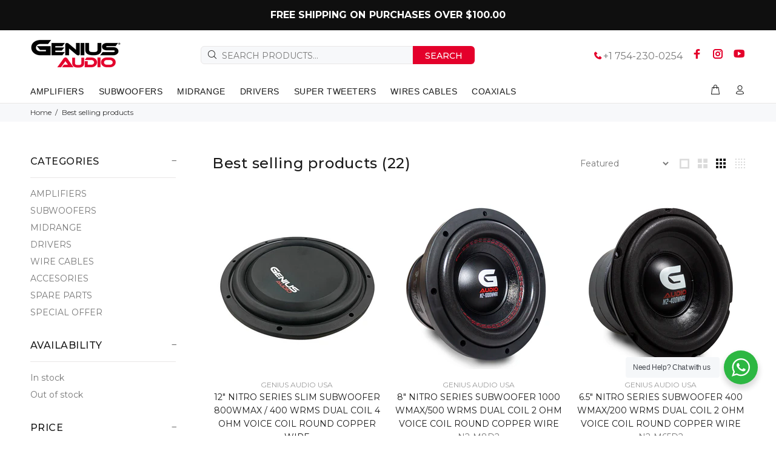

--- FILE ---
content_type: text/javascript
request_url: https://www.geniusaudiousa.com/cdn/shop/t/5/assets/ets_fs_config.js?v=63015244131594079361659630801
body_size: 854
content:
const ETS_FS_DATA="[FS_DATA]",ETS_FS_CONFIG={general:{filter_position:"side_bar",pagination_type:"pagination",load_more_btn_label_color_hover:"",load_more_btn_border_color_hover:"",load_more_btn_background_color_hover:"",pagination_btn_label_color_hover:"",pagination_btn_border_color_hover:"",pagination_btn_background_color_hover:"",products_per_page:12,sort_by:[{value:"best_selling",label:"Best selling",default:!0},{value:"product_title_a_z",label:"Product title A-Z",default:!1},{value:"product_title_z_a",label:"Product title Z-A",default:!1},{value:"lowest_price",label:"Lowest price",default:!1},{value:"highest_price",label:"Highest price",default:!1},{value:"newest",label:"Newest",default:!1},{value:"oldest",label:"Oldest",default:!1}],enable:!0},filterStyle:{clear_text_color:"",clear_text_color_hover:"",price_range_available_color:"",price_range_selected_color:"",title_color:"",title_font_size:15,value_color:"",value_color_hover_active:"",value_font_size:14},productLayout:{add_to_cart_btn_background_color:"",add_to_cart_btn_background_hover_color:"",add_to_cart_btn_border_color:"",add_to_cart_btn_border_hover_color:"",add_to_cart_btn_text_color:"",add_to_cart_btn_text_hover_color:"",add_to_cart_position:"bottom_product_information",display_2nd_image_when_hover:!1,display_add_to_cart_button:!0,display_options:!0,display_original_price:!0,display_out_of_stock_label:!1,display_product_per_row:{desktop:3,mobile:2,tablet:3},display_sale_label:!0,display_vendor:!0,options_position:"bottom_product_image",options_to_display:[],original_price_color:"",original_price_position:"right",out_of_stock_background_color:"",out_of_stock_label_position:"left",out_of_stock_text_color:"",price_color:"",price_font_size:15,product_image_scale:11,sale_label_background_color:"",sale_label_position:"right",sale_label_text_color:"",sale_label_type:"text",title_color:"",title_color_hover:"",title_font_size:15,use_layout:"custom",vendor_position:"below_title",vendor_text_color:"",vendor_text_font_size:15,when_to_display_add_cart_btn:"always_display",when_to_display_options:"always_display",when_to_display_options_color:""},product_layout_type:"custom",instance_search:{enable:!0,display_instant_search:!0,search_types:[{enable:!0,type:"Search suggestions",value:"suggestions",label:"Suggestions",result_number:3},{enable:!0,type:"Search products",value:"products",label:"Products",result_number:3},{enable:!0,type:"Search collections",value:"collections",label:"Collections",result_number:3},{enable:!0,type:"Search pages",value:"pages",label:"Pages",result_number:3},{enable:!0,type:"Search posts",value:"posts",label:"Posts",result_number:3}],layout:"layout_1",box_width_type:"auto",box_width_value:1e3,box_alignment:"center",search_view_all_bg_color:"#4cc5f8",search_view_all_bg_color_hover:"#20a5dd",use_search_box:"app",width_input_search:1200,btn_toggle_search_color:"#333333"},page_result:{enable_filter:!0,search_type:[{enable:!0,value:"products",search_result:"Products",label:"Products",per_page:12},{enable:!0,value:"collections",search_result:"Collections",label:"Collections",per_page:12},{enable:!0,value:"pages",search_result:"Pages",label:"Pages",per_page:12},{enable:!0,value:"posts",search_result:"Posts",label:"Posts",per_page:12}],pagination_type:"pagination",load_more_btn_label_color_hover:"",load_more_btn_border_color_hover:"",load_more_btn_background_color_hover:"",pagination_btn_label_color_hover:"",pagination_btn_border_color_hover:"",pagination_btn_background_color_hover:""},selectors:[],theme_name:"",listIdsThemeDefault:[100014,887,885,829,796,775,766,578,730,679,380,1368,1363,1356,464,871,857,812,865,100001,100002,872,1434,100003,100004,855,1500,100005,100006,100007,100008,1431,1499,100009,100010,100011,100012,100015,851,100013,838,847,100016,100017,100018,100019,1567,411,568,100020,100021,100022,100023,677,100024,100025,100026,100027,100028,100029,100030,100031,100032,100033,100034,100037,100035,100036,100038,100039,100040,100041,100042,909]},ETS_FS_BASE_URL="https://search-filter.etssoft.net",ETS_FS_SHOP_DOMAIN="[FS_SHOP_DOMAIN]",ETS_FS_SHOP_ID="62e486e885c1b8399a09a2b2",ETS_FS_REDIRECT_SEARCH=[],ETS_FS_NO_RESULT_SEARCH_PAGE=`<p><img style="display: block; margin-left: auto; margin-right: auto;" src="https://i.ibb.co/KqQr54r/no-search-result-img.png" alt="no-search-result-img" border="0" /></p><h3 style="text-align: center;">Looks like we don't have any matches for "[search_word]"</h3><h4>Search help:</h4><ul><li>Check for typos and spelling errors</li><li>Try more general keywords</li><li>The product you're searching for maybe discontinued or not yet on our site</li><li>Need help finding something?</li><li>Visit our Contact Us page to contact the appropriate department.</li></ul>`,ETS_FS_TRANSLATE={add_to_cart:"Add to cart",sale:"Sale",sold_out:"Sold out",load_more:"Load more",best_selling:"Best selling",product_title_a_z:"Product title A-Z",product_title_z_a:"Product title Z-A",lowest_price:"Lowest price",highest_price:"Highest price",newest:"Newest",oldest:"Oldest",highest_discount_percent:"Highest discount percentage",lowest_discount_percent:"Lowest discount percentage",availability_stock_first:"Availability, in-stock first",manually_from_collection:"Manually from collection",no_data_found:"No data found for",other_products:"Other products you might also like",view_all_result:"View all results",six_products:"products",show:"Show",filter_button_for_floating_filter:"Filter by",filter_by:"Filter by:",filter_title_for_floating_filter:"Filter"},ETS_FS_TIMEOUT_INIT=500,ETS_FS_ENABLE=0;
//# sourceMappingURL=/cdn/shop/t/5/assets/ets_fs_config.js.map?v=63015244131594079361659630801
